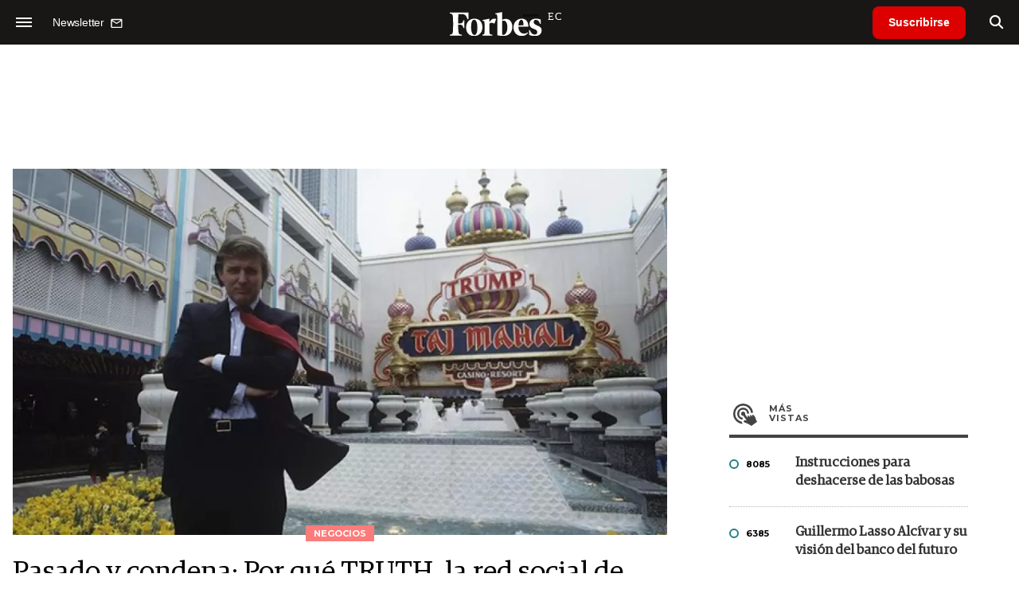

--- FILE ---
content_type: text/html; charset=UTF-8
request_url: https://www.forbes.com.ec/negocios/pasado-condena-truth-red-social-trump-podria-ser-fracaso-n9197
body_size: 18268
content:
<!DOCTYPE html>
<html lang="es">
<head>
	<title>Pasado y condena: Por qué TRUTH, la red social de Trump, podría ser un fracaso - Forbes Ecuador</title>
    <meta charset="UTF-8">
	<meta name="keywords" content="Donald Trump, Facebook, Instagram, Ivanka Trump, LinkedIn, Tik Tok, Trump, Trump Media and Technology Group, Twitter" />
	<meta name="description" content="Pese a tener el respaldo de los inversores, un mal antecedente en los 90&#039; podría significar un freno para TRUTH, la aplicación que buscará combatir contra Twitter y Facebook, empresas que le prohibieron el acceso." />
                             <link rel="preload" href="https://statics.forbes.com.ec/2021/10/crop/61741e167ffd8__980x549.webp" as="image">
                    
            <link rel="canonical" href="https://www.forbesargentina.com/negocios/pasado-condena-truth-red-social-trump-podria-ser-fracaso-n9196" />
        <link rel="amphtml" href="https://www.forbes.com.ec/negocios/pasado-condena-truth-red-social-trump-podria-ser-fracaso-n9197/amp"/>
    <meta property="og:url" content="https://www.forbes.com.ec/negocios/pasado-condena-truth-red-social-trump-podria-ser-fracaso-n9197" />
    <meta property="og:title" content="Pasado y condena: Por qué TRUTH, la red social de Trump, podría ser un fracaso" />
    <meta property="og:description" content="Pese a tener el respaldo de los inversores, un mal antecedente en los 90&#039; podría significar un freno para TRUTH, la aplicación que buscará combatir contra Twitter y Facebook, empresas que le prohibieron el acceso." />
            <meta property="og:image" content="https://statics.forbes.com.ec/2021/10/61741e167ffd8.jpg" />
        
    
    <meta name="og:type" content="article" />
    <meta name="og:site_name" content="Forbes Ecuador" />
    <meta name="og:region" content="Quito" />
    <meta name="og:country-name" content="Argentina" />   
    
    <meta name="twitter:card" content="summary_large_image" />
    <meta name="twitter:title" content="Pasado y condena: Por qué TRUTH, la red social de Trump, podría ser un fracaso - Forbes Ecuador" />
            <meta name="twitter:image" content="https://statics.forbes.com.ec/2021/10/61741e167ffd8.jpg" />
     
        <meta name="twitter:site" content="@forbesecuador" />
    <meta name="twitter:creator" content="@forbesecuador" />
        
    <meta name="twitter:domain" content="https://www.forbes.com.ec/" />
    <meta name="twitter:description" content="Pese a tener el respaldo de los inversores, un mal antecedente en los 90&#039; podría significar un freno para TRUTH, la aplicación que buscará combatir contra Twitter y Facebook, empresas que le prohibieron el acceso." />   
    <script type="application/ld+json">
    {
      "@context": "http://schema.org",
      "@type": "NewsArticle",
      "headline": "Pasado y condena: Por qué TRUTH, la red social de Trump, podría ser un fracaso",
      "url": "https://www.forbes.com.ec/negocios/pasado-condena-truth-red-social-trump-podria-ser-fracaso-n9197",
      "dateCreated": "-0001-11-30T00:00:00-03:53",
      "dateModified": "2021-10-23T12:41:03-03:00",
      "articleSection": "Negocios",
      "keywords": "Donald Trump, Facebook, Instagram, Ivanka Trump, LinkedIn, Tik Tok, Trump, Trump Media and Technology Group, Twitter",
      "datePublished": "2021-10-23T11:00:00-03:00",
      "publisher": {
        "@type": "Organization",
        "name": "Forbes Ecuador",
        "logo": {
          "@type": "ImageObject",
          "url": "https://statics.forbes.com.ec/forbes/img/global/app/forbes-app-icon_144x144.png",
          "width": 512,
          "height": 512
        }
      },
      "mainEntityOfPage": {
        "@type": "WebPage",
        "@id": "https://www.forbes.com.ec/negocios/pasado-condena-truth-red-social-trump-podria-ser-fracaso-n9197"
      },
      "author": {
        "@type": "Person",
                    "name": "Dan Alexander",
            "url": "https://www.forbes.com.ec/autor/dan-alexander-a51"
                                    
              },      
            
        "image": "https://statics.forbes.com.ec/2021/10/crop/61741e167ffd8__980x549.webp"
          }
</script>    
<script type="application/ld+json">
    {
    "@context": "http://schema.org",
      "@type": "BreadcrumbList",
      "itemListElement": [{
        "@type": "ListItem",
        "position": 1,
        "name": "Negocios",
        "item": "https://www.forbes.com.ec/negocios/"
      },{
        "@type": "ListItem",
        "position": 2,
        "name": "Pasado y condena: Por qué TRUTH, la red social de Trump, podría ser un fracaso"
      }]
    }
    
</script>
        <meta name="theme-color" content="#000000">
    <meta name="msapplication-navbutton-color" content="#000000">
    <meta name="apple-mobile-web-app-status-bar-style" content="#000000"> 
          	  
	<meta name="author" content="Amura CMS">
    <meta name="generator" content="AmuraCMS powered by Amura" />
    <meta name="viewport" content="width=device-width, initial-scale=1">
    <link rel="dns-prefetch" href="//code.jquery.com" />
    <link rel="dns-prefetch" href="//fonts.googleapis.com" />
    <link rel="dns-prefetch" href="//cdnjs.cloudflare.com" />
    <link rel="preconnect" href="https://fonts.googleapis.com">
    <link rel="preconnect" href="https://fonts.gstatic.com" crossorigin>
        <link rel="dns-prefetch" href="//statics.forbes.com.ec/"/>
    <link rel="preconnect" href="https://statics.forbes.com.ec/"/>    
    <link rel="preload" as="style" href="https://fonts.googleapis.com/css?family=Montserrat:400,500,600,700&display=swap" onload="this.rel='stylesheet'" />
    <link rel="shortcut icon" href="https://statics.forbes.com.ec/forbes/img/global/favicon.ico?v1"/>
    <link rel="preload" as="font" href="https://statics.forbes.com.ec/forbes/webfonts/fa-solid-900.woff2" type="font/woff2" crossorigin="anonymous">
    <link rel="preload" as="font" href="https://statics.forbes.com.ec/forbes/webfonts/fa-brands-400.woff2" type="font/woff2" crossorigin="anonymous">
    <link rel="preload" as="font" href="https://statics.forbes.com.ec/forbes/webfonts/weater/weathericons-regular-webfont.woff2" type="font/woff2" crossorigin="anonymous">
    <link rel="preload" as="font" href="https://statics.forbes.com.ec/forbes/fonts/GuardianEgyp-Regular.woff2" type="font/woff2" crossorigin="anonymous">
    <link rel="preload" as="font" href="https://statics.forbes.com.ec/forbes/fonts/GuardianEgyp-Bold.woff2" type="font/woff2" crossorigin="anonymous">
    <link rel="preload" as="font" href="https://statics.forbes.com.ec/forbes/fonts/GuardianEgyp-Light.woff2" type="font/woff2" crossorigin="anonymous">
    
    <link rel="apple-touch-icon" sizes="57x57" href="https://statics.forbes.com.ec/forbes/img/global/app/forbes-app-icon_57x57.png">
    <link rel="apple-touch-icon" sizes="72x72" href="https://statics.forbes.com.ec/forbes/img/global/app/forbes-app-icon_72x72.png">
    <link rel="apple-touch-icon" sizes="114x114" href="https://statics.forbes.com.ec/forbes/img/global/app/forbes-app-icon_114x114.png">
    <link rel="apple-touch-icon" sizes="144x144" href="https://statics.forbes.com.ec/forbes/img/global/app/forbes-app-icon_144x144.png">
      
     
	
	<link type="text/css" rel="stylesheet" href="https://cdnjs.cloudflare.com/ajax/libs/font-awesome/6.4.2/css/all.min.css" />
<link type="text/css" rel="stylesheet" href="https://cdnjs.cloudflare.com/ajax/libs/Swiper/11.0.5/swiper-bundle.css" />
<link type="text/css" rel="stylesheet" href="https://statics.forbes.com.ec/forbes/css/forbes.css?v=1765646897" />
 
	<!-- JAVASCRIPT -->
	<!--[if lt IE 9]>
	    <script src="http://html5shim.googlecode.com/svn/trunk/html5.js"></script>
	<![endif]-->
        	        <script data-ad-client="ca-pub-9703931677337609" async src="https://pagead2.googlesyndication.com/pagead/js/adsbygoogle.js"></script>

		<!-- ANALYTICS -->
        <script async src="https://www.googletagmanager.com/gtag/js?id=UA-144374987-1"></script>
        <script>
          window.dataLayer = window.dataLayer || [];
          function gtag(){dataLayer.push(arguments);}
          gtag('js', new Date());

          gtag('config', 'UA-144374987-1');
        </script>

        <!-- Global site tag (gtag.js) - Google Analytics -->
        <script async src="https://www.googletagmanager.com/gtag/js?id=G-14JVX87HJ4"></script>
        <script>
          window.dataLayer = window.dataLayer || [];
          function gtag(){dataLayer.push(arguments);}
            gtag('js', new Date());
            gtag('config', 'G-14JVX87HJ4');
            gtag('event', 'page_view', {
                                amr_url: 'https://www.forbes.com.ec/negocios/pasado-condena-truth-red-social-trump-podria-ser-fracaso-n9197',
                amr_section: 'Negocios',
                amr_id: '9197',
                amr_idm: '8616',
                amr_date: '2021-10-22',
                amr_autor: 'Dan Alexander',
                amr_title: 'Pasado y condena: Por qué TRUTH, la red social de Trump, podría ser un fracaso',
                amr_topic: '',
                amr_format: '1',
                                amr_type: 'nota',
                amr_origin: 'html'                     
            });            
        </script>

        <!-- Global site tag (gtag.js) - Google Ads: 10905248763 -->
        <script async src="https://www.googletagmanager.com/gtag/js?id=AW-10905248763"></script>
        <script>
          window.dataLayer = window.dataLayer || [];
          function gtag(){dataLayer.push(arguments);}
          gtag('js', new Date());

          gtag('config', 'AW-10905248763');
        </script>

         
            <script async src="https://pagead2.googlesyndication.com/pagead/js/adsbygoogle.js?client=ca-pub-5030600972892512" crossorigin="anonymous"></script>

            <!-- Global site tag (gtag.js) - Google Analytics -->
            <script async src="https://www.googletagmanager.com/gtag/js?id=G-LL7PMDQ38Z"></script>
            <script>
              window.dataLayer = window.dataLayer || [];
              function gtag(){dataLayer.push(arguments);}
              gtag('js', new Date());

              gtag('config', 'G-LL7PMDQ38Z');
            </script>

            <!-- Facebook Pixel Code -->
            <script>
            !function(f,b,e,v,n,t,s)
            {if(f.fbq)return;n=f.fbq=function(){n.callMethod?
            n.callMethod.apply(n,arguments):n.queue.push(arguments)};
            if(!f._fbq)f._fbq=n;n.push=n;n.loaded=!0;n.version='2.0';
            n.queue=[];t=b.createElement(e);t.async=!0;
            t.src=v;s=b.getElementsByTagName(e)[0];
            s.parentNode.insertBefore(t,s)}(window,document,'script',
            'https://connect.facebook.net/en_US/fbevents.js');
            fbq('init', '284915570062369'); 
            fbq('track', 'PageView');
            </script>
            <noscript>
                <img height="1" width="1" src="https://www.facebook.com/tr?id=284915570062369&ev=PageView&noscript=1"/>
            </noscript>
            <!-- End Facebook Pixel Code -->

            <!-- Meta Pixel Code --> <script> !function(f,b,e,v,n,t,s) {if(f.fbq)return;n=f.fbq=function(){n.callMethod? n.callMethod.apply(n,arguments):n.queue.push(arguments)}; if(!f._fbq)f._fbq=n;n.push=n;n.loaded=!0;n.version='2.0'; n.queue=[];t=b.createElement(e);t.async=!0; t.src=v;s=b.getElementsByTagName(e)[0]; s.parentNode.insertBefore(t,s)}(window, document,'script', 'https://connect.facebook.net/en_US/fbevents.js'); fbq('init', '861376135691086'); fbq('track', 'PageView'); </script> <noscript><img height="1" width="1" style="display:none" src="https://www.facebook.com/tr?id=861376135691086&ev=PageView&noscript=1" /></noscript> <!-- End Meta Pixel Code -->

            <!-- Hotjar Tracking Code for https://www.forbes.com.ec -->
            <script>
                (function(h,o,t,j,a,r){
                    h.hj=h.hj||function(){(h.hj.q=h.hj.q||[]).push(arguments)};
                    h._hjSettings={hjid:2673553,hjsv:6};
                    a=o.getElementsByTagName('head')[0];
                    r=o.createElement('script');r.async=1;
                    r.src=t+h._hjSettings.hjid+j+h._hjSettings.hjsv;
                    a.appendChild(r);
                })(window,document,'https://static.hotjar.com/c/hotjar-','.js?sv=');
            </script>
			<!--Clarity-->
			<script type="text/javascript">
				(function(c,l,a,r,i,t,y){
					c[a]=c[a]||function(){(c[a].q=c[a].q||[]).push(arguments)};
					t=l.createElement(r);t.async=1;t.src="https://www.clarity.ms/tag/"+i;
					y=l.getElementsByTagName(r)[0];y.parentNode.insertBefore(t,y);
				})(window, document, "clarity", "script", "hyui7t9nxw");
			</script>
        
        <script type="text/javascript">
            (function(c,l,a,r,i,t,y){
                c[a]=c[a]||function(){(c[a].q=c[a].q||[]).push(arguments)};
                t=l.createElement(r);t.async=1;t.src="https://www.clarity.ms/tag/"+i;
                y=l.getElementsByTagName(r)[0];y.parentNode.insertBefore(t,y);
            })(window, document, "clarity", "script", "7agrnhzyxy");
        </script>

        <script defer src="https://cdn.unblockia.com/h.js"></script>

	                <script>
        (function () {    
            const endpoint =  "https://www.forbes.com.ec/api/track";
            navigator.sendBeacon(endpoint, JSON.stringify({ 
                news: 9197,
                media: 2,
                section: 5,
                date: 20211022,
                signature: "ef5802568c903ba79702720d3fe44b11abd9be7969f74c296c82e9e47febf85a",
            }));
        })();
        </script>
	                                                                                                 <script async src="https://securepubads.g.doubleclick.net/tag/js/gpt.js"></script>
    <script>
    var active_pre = false;        
    window.googletag = window.googletag || {cmd: []};
    googletag.cmd.push(function() {
        googletag.defineSlot('/22991430743/Nota_Desktop_Zocalo', [[970, 90], [728, 90]], 'div-gpt-ad-1625236858665-10').addService(googletag.pubads());
        googletag.defineSlot('/22991430743/Nota_Desktop_Top', [[970, 90], [728, 90], [970, 250]], 'div-gpt-ad-1625236858665-2').addService(googletag.pubads());        
        
        googletag.defineSlot('/22991430743/Nota_Desktop_Outstream', ['fluid', [1, 1], [300, 1], [300, 250]], 'div-gpt-ad-1625236858665-4').addService(googletag.pubads());
        googletag.defineSlot('/22991430743/Nota_Desktop_300x250x1', [300, 250], 'div-gpt-ad-1625236858665-3').addService(googletag.pubads());        
        googletag.defineSlot('/22991430743/Nota_Desktop_300x600x1', [[300, 600], [300, 250]], 'div-gpt-ad-1625236858665-5').addService(googletag.pubads());
          
        googletag.defineSlot('/22991430743/Nota_Desktop_970x250x1', [970, 250], 'div-gpt-ad-1625236858665-9').addService(googletag.pubads());
        googletag.defineSlot('/22991430743/Nota_Desktop_728x90x1', [728, 90], 'div-gpt-ad-1625236858665-6').addService(googletag.pubads());
        googletag.defineSlot('/22991430743/Nota_Desktop_728x90x2', [728, 90], 'div-gpt-ad-1625236858665-7').addService(googletag.pubads());
        googletag.defineSlot('/22991430743/Nota_Desktop_728x90x3', [728, 90], 'div-gpt-ad-1625236858665-8').addService(googletag.pubads());        
          
        googletag.defineSlot('/22991430743/Nota_Desktop_vSlider', [1, 1], 'div-gpt-ad-1625236858665-1').addService(googletag.pubads());
        googletag.defineSlot('/22991430743/Nota_Desktop_ITT', [[680, 400], [1, 1]], 'div-gpt-ad-1625234950392-0').addService(googletag.pubads());         
        googletag.pubads().setTargeting('Seccion', '5');          
        googletag.pubads().setTargeting('Tema', '0');
        googletag.pubads().setTargeting('Formato', '1');        
        googletag.pubads().enableSingleRequest();
        googletag.pubads().collapseEmptyDivs();
        googletag.enableServices();
        googletag.pubads().addEventListener('slotRenderEnded',
    function(event) {
        var slot = event.slot;
        if(slot.getSlotElementId()=='div-gpt-ad-1625234950392-0'){
            if(!event.isEmpty){
                active_pre = true;
                console.group(
                  'Slot', slot.getSlotElementId(), 'finished rendering.');

                // Log details of the rendered ad.
                console.log('Advertiser ID:', event.advertiserId);
                console.log('Campaign ID: ', event.campaignId);
                console.log('Creative ID: ', event.creativeId);
                console.log('Is empty?:', event.isEmpty);
                console.log('Line Item ID:', event.lineItemId);
                console.log('Size:', event.size);
                console.log('Source Agnostic Creative ID:',
                          event.sourceAgnosticCreativeId);
                console.log('Source Agnostic Line Item ID:',
                          event.sourceAgnosticLineItemId);
                console.groupEnd();
            }
        }
    }
);     });
    </script>
                 	
                                                </head>

<body> 
    <main id="forbes" class="nota" data-root=https://www.forbes.com.ec/>
   <header class="am-top">
	<div class="tp">
                     <div class="first">
                <div class="hamb">
                    <div class="hamburger-inner">
                        <div class="bar bar1"></div>
                        <div class="bar bar2"></div>
                        <div class="bar bar3"></div>
                        <div class="bar bar4"></div>
                    </div>
                </div>
                <div class="nl">
                                        <a href="https://www.forbes.com.ec/servicios/newsletter">
                        <span class="txt">Newsletter</span>
                        <span class="icon">
                            <svg xmlns="http://www.w3.org/2000/svg" viewBox="0 0 15 15"><path fill-rule="evenodd" clip-rule="evenodd" d="M13.667 2c0-.733-.6-1.333-1.333-1.333H1.667C.934.667.334 1.267.334 2v8c0 .733.6 1.333 1.333 1.333h10.667c.733 0 1.333-.6 1.333-1.333V2zm-1.332 0L7 5.333 1.668 2h10.667zm0 8H1.668V3.333l5.333 3.334 5.334-3.334V10z"></path></svg>
                        </span>
                    </a>
                </div>
            </div>
        		<a href="https://www.forbes.com.ec/" class="logo" title="Forbes Ecuador"><img src="https://statics.forbes.com.ec/forbes/img/global/forbes.ec.svg" alt="Forbes Ecuador" width="140" height="34"></a>
		<div class="access">
                            <a href="https://www.forbes.com.ec/suscribe" class="btn-susc" title="Suscribirse">Suscribirse</a>
                <a href="#" class="bt-search" aria-label="search"><i class="fas fa-search"></i></a>	
            			
		</div>	
	</div>
</header>
<div class="menu-am-desp">
    <div class="nav-content-am">
        <nav class="menu">
            <ul>
                                                            <li>
                                                            <a href="https://www.forbes.com.ec/suscribe" title="Suscribirse"  >Suscribirse</a>
                                                                                </li>
                                                                                <li>
                                                            <a href="https://www.forbes.com.ec/podcast/" title="Podcast"  >Podcast</a>
                                                                                </li>
                                                                                <li>
                                                            <a href="https://www.forbes.com.ec/especial/today" title="Today"  >Today</a>
                                                                                </li>
                                                                                <li>
                                                            <a href="https://www.forbes.com.ec/especial/innovacion" title="Innovación"  >Innovación</a>
                                                                                </li>
                                                                                <li>
                                                            <a href="https://www.forbes.com.ec/especial/liderazgo" title="Liderazgo"  >Liderazgo</a>
                                                                                </li>
                                                                                <li>
                                                            <a href="https://www.forbes.com.ec/especial/money" title="Money"  >Money</a>
                                                                                </li>
                                                                                <li>
                                                            <a href="https://www.forbes.com.ec/especial/negocios" title="Negocios"  >Negocios</a>
                                                                                </li>
                                                                                <li>
                                                            <a href="https://www.forbes.com.ec/especial/lifestyle" title="Lifestyle"  >Lifestyle</a>
                                                                                </li>
                                                                                <li>
                                                            <a href="https://www.forbes.com.ec/especial/millonarios" title="Millonarios"  >Millonarios</a>
                                                                                </li>
                                                                                <li>
                                                            <a href="https://www.forbes.com.ec/especial/rankings" title="Rankings"  >Rankings</a>
                                                                                </li>
                                                                                <li>
                                                            <a href="https://www.forbes.com.ec/especial/summit" title="Summit"  >Summit</a>
                                                                                </li>
                                                                                <li>
                                                            <a href="https://www.forbes.com.ec/servicios/newsletter" title="Newsletter"  >Newsletter</a>
                                                                                </li>
                                     
                <li class="search-mobile">
                    <div class="box">
                        <form id="search" method="get" action="https://www.forbes.com.ec/search">
                            <input type="text" name="q" class="txt" placeholder="Buscar...">
                            <button type="submit" aria-label="search"><i class="fas fa-search"></i></button>
                        </form>
                    </div>
                </li>            
                <li class="redes">
                                            <a href="https://www.facebook.com/RevistaForbesEcuador" target="_blank" rel="noopener" aria-label="Facebook"><i class="fab fa-facebook-square"></i></a>
                     
                                            <a href="https://twitter.com/forbesecuador" target="_blank" rel="noopener" aria-label="Twitter"><i class="fa-brands fa-x-twitter"></i></a>
                                        
                                            <a href="https://www.instagram.com/forbesecuador/" target="_blank" rel="noopener" aria-label="Instagram"><i class="fab fa-instagram"></i></a>
                     
                                            <a href="https://www.youtube.com/channel/UCOaA7k-c9KySaoiLjjUuMgw" target="_blank" rel="noopener" aria-label="Youtube"><i class="fab fa-youtube"></i></a>
                                         
                                            <a href="https://www.linkedin.com/company/forbesecuador" target="_blank" rel="noopener" aria-label="Linkedin"><i class="fab fa-linkedin"></i></a>
                     
                                            <a href="https://www.flickr.com/photos/195065184@N06/" target="_blank" rel="noopener" aria-label="Flickr"><i class="fab fa-flickr"></i></a>
                     
                                            <a href="https://www.tiktok.com/@forbesecuador?lang=es" target="_blank" rel="noopener" aria-label="TikTok"><i class="fab fa-tiktok"></i></a>
                                     
                </li>            
            </ul>
            <ol class="secundario">
                                                                                                <li><a href="https://www.forbes.com.ec/terminos-condiciones" title="Términos y condiciones" >Términos y condiciones</a></li>
                                                                                <li><a href="https://www.forbes.com.ec/politica-privacidad" title="Legales" >Legales</a></li>
                                                                                <li><a href="https://www.forbes.com.ec/mediakit" title="MediaKit" >MediaKit</a></li>
                                                                                <li><a href="https://www.forbes.com.ec/contacto" title="Contacto" >Contacto</a></li>
                                                                                <li><a href="https://www.forbes.com.ec/valores" title="Valores y estándares editoriales" >Valores y estándares editoriales</a></li>
                                                                                <li><a href="https://www.forbes.com.ec/nuestras-redes" title="Nuestras redes" >Nuestras redes</a></li>
                                                </ol>
        </nav>
        <p>&copy; 2026. Forbes Ecuador. <br> Todos los derechos reservados.</p>
    </div>
</div>            

<div class="search-area">
	<div class="log"><img src="https://statics.forbes.com.ec/forbes/img/global/forbes.ec.svg" alt="Forbes Ecuador"></div>
	<div class="box">
        <form id="search" method="get" action="https://www.forbes.com.ec/search">
            <input type="text" name="q" class="txt" placeholder="Buscar...">
            <button type="submit" aria-label="search"><i class="fas fa-arrow-right"></i></button>
        </form>
	</div>
	<a href="#" class="close-search"><i class="far fa-times-circle"></i></a>
</div>
    <div class="contoy">
    
 
    <div class="wrapper">
  <div class="ficha-container">
                 <div class="statics_module" style="margin-top: 20px;">
              
                <!-- Desktop_Top -->
                <div id='div-gpt-ad-1625236858665-2' style='min-width: 728px; min-height: 90px;'>
                  <script>
                    googletag.cmd.push(function() { googletag.display('div-gpt-ad-1625236858665-2'); });
                  </script>
                </div>
                    </div>    
      
  
    <div class="row">
      <div class="col-lg-8">
                       
            <!-- Desktop_vSlider -->
            <div id='div-gpt-ad-1625236858665-1'>
              <script>
                googletag.cmd.push(function() { googletag.display('div-gpt-ad-1625236858665-1'); });
              </script>
            </div>
              

                                  
        <section class="destacado-simple">
                     <figure>
            <img src="https://statics.forbes.com.ec/2021/10/crop/61741e167ffd8__980x549.webp" alt="Donald Trump" width="980" height="549" />
            <figcaption class="tag">Negocios</figcaption>
          </figure>
                    <article>
            <h1 class="tit">Pasado y condena: Por qué TRUTH, la red social de Trump, podría ser un fracaso</h1>
                        <p class="autor">
              <a href="https://www.forbes.com.ec/autor/dan-alexander-a51" title="Dan Alexander">Dan Alexander</a>
              
            </p>
                       </article>
                  </section>
        <div class="row">
          <div class="col-lg-2">
            <div class="sharer">
    <span>Share</span>
    <a href="#" class="redlink " title="Whatsapp" onclick="javascript:trackSocial('whatsapp', 'https://www.forbes.com.ec/negocios/pasado-condena-truth-red-social-trump-podria-ser-fracaso-n9197', 'Pasado\u0020y\u0020condena\u003A\u0020Por\u0020qu\u00E9\u0020TRUTH,\u0020la\u0020red\u0020social\u0020de\u0020Trump,\u0020podr\u00EDa\u0020ser\u0020un\u0020fracaso');return false"><i class="fab fa-whatsapp"></i></a>    
    <a href="#" class="redlink" title="Twitter" onclick="javascript:trackSocial('twitter', 'https://www.forbes.com.ec/negocios/pasado-condena-truth-red-social-trump-podria-ser-fracaso-n9197', 'Pasado\u0020y\u0020condena\u003A\u0020Por\u0020qu\u00E9\u0020TRUTH,\u0020la\u0020red\u0020social\u0020de\u0020Trump,\u0020podr\u00EDa\u0020ser\u0020un\u0020fracaso');return false"><i class="fa-brands fa-x-twitter"></i></a>
    <a href="#" class="redlink" title="Facebook" onclick="javascript:trackSocial('facebook', 'https://www.forbes.com.ec/negocios/pasado-condena-truth-red-social-trump-podria-ser-fracaso-n9197');return false"><i class="fab fa-facebook-square"></i></a> 
    <a href="#" class="redlink" title="Reddit" onclick="javascript:trackSocial('reddit', 'https://www.forbes.com.ec/negocios/pasado-condena-truth-red-social-trump-podria-ser-fracaso-n9197', 'Pasado\u0020y\u0020condena\u003A\u0020Por\u0020qu\u00E9\u0020TRUTH,\u0020la\u0020red\u0020social\u0020de\u0020Trump,\u0020podr\u00EDa\u0020ser\u0020un\u0020fracaso');return false"><i class="fab fa-reddit"></i></a> 
    <a href="#" class="redlink d-sm-none" title="Telegram" onclick="javascript:trackSocial('telegram', 'https://www.forbes.com.ec/negocios/pasado-condena-truth-red-social-trump-podria-ser-fracaso-n9197', 'Pasado\u0020y\u0020condena\u003A\u0020Por\u0020qu\u00E9\u0020TRUTH,\u0020la\u0020red\u0020social\u0020de\u0020Trump,\u0020podr\u00EDa\u0020ser\u0020un\u0020fracaso');return false"><i class="fab fa-telegram-plane"></i></a>
    <a href="#" class="redlink" title="Linkedin" onclick="javascript:trackSocial('linkedin', 'https://www.forbes.com.ec/negocios/pasado-condena-truth-red-social-trump-podria-ser-fracaso-n9197', 'Pasado\u0020y\u0020condena\u003A\u0020Por\u0020qu\u00E9\u0020TRUTH,\u0020la\u0020red\u0020social\u0020de\u0020Trump,\u0020podr\u00EDa\u0020ser\u0020un\u0020fracaso');return false"><i class="fab fa-linkedin"></i></a>
</div>
          </div>
          <div class="col-lg-10">
            <div class="pre-content">
              <h2 class="subtitulo">Pese a tener el respaldo de los inversores, un mal antecedente en los 90&#039; podría significar un freno para TRUTH, la aplicación que buscará combatir contra Twitter y Facebook, empresas que le prohibieron el acceso.</h2>
              <span class="date">22 Octubre de 2021 12.41</span>
            </div>

            <article class="content">
              

	                    	     	    
         
                
        	        <p>Luego de que Twitter y Facebook le prohibieron el acceso, Donald Trump apuesta a una nueva red social propia denominada TRUTH que contó con el respaldo de los inversores.&nbsp;</p> 
                       
        	     	    
         
                
        	        <p><a href="https://www.forbesargentina.com/innovacion/como-truth-aplicacion-redes-trump-vale-us-1400-millones-antes-debutar-n9153"><strong>El ex presidente de los Estados Unidos anunció el miércoles planes para convertir una nueva empresa, llamada Trump Media and Technology Group, en una empresa que cotice en bolsa mediante la fusión con una empresa de adquisición de propósito especial, o un SPAC.&nbsp;</strong></a></p> 
                       
        	     	    
         
                
        	        <p>Si el acuerdo se concreta, podría permitir que la compañía de Trump <strong>acceda a unos 290 millones de dólares en efectivo</strong>, que luego podría usar para construir una imitación de Twitter y lanzar empresas de medios adicionales. Los inversores están encantados con la idea: las acciones del SPAC subieron más del 350% el jueves. Pero podrían estar menos entusiasmados si tuvieran una comprensión completa de cómo Trump había tratado a quienes apostaron por él en el pasado.&nbsp;</p> 
                       
        	     	    
         
                                         <div class="statics_module">
              
                <!-- Desktop_Outstream -->
                <div id='div-gpt-ad-1625236858665-4' style='min-width: 300px; min-height: 100px;'>
                  <script>
                    googletag.cmd.push(function() { googletag.display('div-gpt-ad-1625236858665-4'); });
                  </script>
                </div>
                    </div>    
      
 
 
        
                    <figure class="image"><img loading="lazy" width="100" height="100" class="cst_img" src="https://statics.forbes.com.ec/2021/10/crop/61741e16ed25a__822x822.webp"><figcaption>Donald Trump</figcaption></figure><h3>El caso</h3><p>Hace más de un cuarto de siglo, el magnate inmobiliario hizo pública otra empresa, <strong>Trump Hotels and Casino Resorts</strong>, y la cotizó en la Bolsa de Valores de Nueva York. La empresa comenzó con todo el glamour y la exageración que cabría esperar de una producción de Trump de 1995. "Este es un gran día para nosotros", dijo Trump a un presentador de noticias mientras su segunda esposa, Marla Maples, miraba con admiración. Los inversores compraron 140 millones de dólares en acciones, apostando por el negocio, sí, pero también apostando por el hombre. El símbolo de cotización de la empresa era DJT.&nbsp;</p> 
                                   
        	     	    
         
                
                    <blockquote><h4><br><br>No pasó mucho tiempo para que <strong>Donald John Trump traicionara a sus accionistas</strong>, actuando de maneras que lo beneficiaron a él mismo pero perjudicaron a la empresa en general. Trump Hotels and Casino Resorts comenzó con un solo casino de Atlantic City, pero Trump personalmente mantuvo otros dos fuera de la firma.&nbsp;</h4></blockquote><p>Menos de un año después de sacar la empresa a bolsa, la utilizó para comprar uno de sus otros dos casinos, el <strong>Taj Mahal</strong>, agobiado por las deudas, en un acuerdo que valoró su participación en 40.5 millones de dólares. La transacción mejoró el balance personal de Trump, pero la compañía de repente tuvo una cantidad desastrosa de deuda. Como parte del acuerdo, Trump también recaudó USD 51 millones en efectivo y USD11 millones en acciones, a cambio de terrenos que previamente había alquilado a la empresa por aproximadamente el 5% de ese precio anual.&nbsp;</p> 
                                   
        	     	    
         
                
                    <figure class="image"><img loading="lazy" width="100" height="100" class="cst_img" src="https://statics.forbes.com.ec/2021/10/crop/6172fed81c5a0__822x822.webp"><figcaption>Donald Trump</figcaption></figure><p>Un par de meses después, <strong>Trump Hotels and Casino Resorts</strong> anunció que iba a aportar aproximadamente otros USD 500 millones para el tercer casino de Trump en Atlantic City. En ese momento, un analista estimó que la propiedad valía más de USD 400 millones, lo que sugiere que Trump esencialmente le estaba robando a la empresa pública USD 100 millones. Los inversores olieron un trato podrido y las acciones se desplomaron un 37% en unos días.&nbsp;</p> 
                                   
        	     	    
                 	                                                                                  <div class="relacionados">
  <span class="tt">Mira tambi&eacute;n</span>
  <div class="row">
    <div class="col-md-6">
      <div class="box">
        <div class="row">
          <div class="col-4">
            <div class="figure">
              <a href="https://www.forbes.com.ec/negocios/telegram-vs-whatsapp-estan-haciendo-gigantes-quedarse-negocio-mensajeria-n9188" title="Telegram vs WhatsApp:  qué están haciendo los gigantes para quedarse con el negocio de la mensajería"
                ><img
                  src="https://statics.forbes.com.ec/2021/10/crop/6173461c73c96__250x175.webp"
                  alt="Telegram vs WhatsApp:  qué están haciendo los gigantes para quedarse con el negocio de la mensajería"
              /></a>
            </div>
          </div>
          <div class="col-8">
            <div class="article">
              <p class="name"></p>
              <h6 class="tit">
                <a href="https://www.forbes.com.ec/negocios/telegram-vs-whatsapp-estan-haciendo-gigantes-quedarse-negocio-mensajeria-n9188" title="Telegram vs WhatsApp:  qué están haciendo los gigantes para quedarse con el negocio de la mensajería"
                  >Telegram vs WhatsApp:  qué están haciendo los gigantes para quedarse con el negocio de la mensajería</a
                >
              </h6>
            </div>
          </div>
        </div>
      </div>
    </div>
        <div class="col-md-6">
      <div class="box">
        <div class="row">
          <div class="col-4">
            <div class="figure">
              <a href="https://www.forbes.com.ec/negocios/fue-busca-sueno-americano-durmio-calle-una-idea-millonaria-lo-salvo-n9181" title="Telegram vs WhatsApp:  qué están haciendo los gigantes para quedarse con el negocio de la mensajería"
                ><img
                  src="https://statics.forbes.com.ec/2021/10/crop/617303ef60910__250x175.webp"
                  alt="Fue en busca del “sueño americano” y durmió en la calle hasta que una idea millonaria lo salvó"
              /></a>
            </div>
          </div>
          <div class="col-8">
            <div class="article">
              <p class="name"></p>
              <h6 class="tit">
                <a href="https://www.forbes.com.ec/negocios/fue-busca-sueno-americano-durmio-calle-una-idea-millonaria-lo-salvo-n9181" title="Fue en busca del “sueño americano” y durmió en la calle hasta que una idea millonaria lo salvó"
                  >Fue en busca del “sueño americano” y durmió en la calle hasta que una idea millonaria lo salvó</a
                >
              </h6>
            </div>
          </div>
        </div>
      </div>
    </div>
      </div>
</div>
                        	            
		 
                
                    <figure class="media"><div data-oembed-url="https://youtu.be/DI9ZLawGE4g"><div style="position: relative; padding-bottom: 100%; height: 0; padding-bottom: 56.2493%;"><iframe src="https://www.youtube.com/embed/DI9ZLawGE4g" style="position: absolute; width: 100%; height: 100%; top: 0; left: 0;" frameborder="0" allow="autoplay; encrypted-media" allowfullscreen=""></iframe></div></div></figure><p>Sin embargo, el autocontrol no se detuvo. En 1998, Trump se regaló dos préstamos personales de la compañía, sacando USD 11 millones en un caso y USD 13,5 millones en otro. Trump Hotels and Casino Resorts acumuló un estimado de $ 13 millones en gastos para cosas como entretenimiento en otras propiedades de Trump, usar los aviones personales de Trump y alquilar espacio dentro de la Trump Tower.&nbsp;</p> 
                                   
        	     	    
                 	                                                                                  <div class="relacionados">
  <span class="tt">Mira tambi&eacute;n</span>
  <div class="row">
    <div class="col-md-6">
      <div class="box">
        <div class="row">
          <div class="col-4">
            <div class="figure">
              <a href="https://www.forbes.com.ec/negocios/asi-etsy-empresa-creo-ejercito-5-millones-emprendedores-busca-ser-anti-amazon-n9175" title="Así es Etsy, la empresa que creó un ejército de 5 millones de emprendedores y busca ser la Anti-Amazon"
                ><img
                  src="https://statics.forbes.com.ec/2021/10/crop/6173044597349__250x175.webp"
                  alt="Así es Etsy, la empresa que creó un ejército de 5 millones de emprendedores y busca ser la Anti-Amazon"
              /></a>
            </div>
          </div>
          <div class="col-8">
            <div class="article">
              <p class="name"></p>
              <h6 class="tit">
                <a href="https://www.forbes.com.ec/negocios/asi-etsy-empresa-creo-ejercito-5-millones-emprendedores-busca-ser-anti-amazon-n9175" title="Así es Etsy, la empresa que creó un ejército de 5 millones de emprendedores y busca ser la Anti-Amazon"
                  >Así es Etsy, la empresa que creó un ejército de 5 millones de emprendedores y busca ser la Anti-Amazon</a
                >
              </h6>
            </div>
          </div>
        </div>
      </div>
    </div>
        <div class="col-md-6">
      <div class="box">
        <div class="row">
          <div class="col-4">
            <div class="figure">
              <a href="https://www.forbes.com.ec/innovacion/como-truth-aplicacion-redes-trump-vale-us-1400-millones-antes-debutar-n9154" title="Así es Etsy, la empresa que creó un ejército de 5 millones de emprendedores y busca ser la Anti-Amazon"
                ><img
                  src="https://statics.forbes.com.ec/2021/10/crop/61723e062698b__250x175.webp"
                  alt="Cómo es TRUTH, la aplicación de redes de Trump que vale US$ 1.400 millones antes de debutar"
              /></a>
            </div>
          </div>
          <div class="col-8">
            <div class="article">
              <p class="name"></p>
              <h6 class="tit">
                <a href="https://www.forbes.com.ec/innovacion/como-truth-aplicacion-redes-trump-vale-us-1400-millones-antes-debutar-n9154" title="Cómo es TRUTH, la aplicación de redes de Trump que vale US$ 1.400 millones antes de debutar"
                  >Cómo es TRUTH, la aplicación de redes de Trump que vale US$ 1.400 millones antes de debutar</a
                >
              </h6>
            </div>
          </div>
        </div>
      </div>
    </div>
      </div>
</div>
                        	            
		 
                                         <div class="statics_module">
              
                <!-- Desktop_728x90x1 -->
                <div id='div-gpt-ad-1625236858665-6' style='min-width: 728px; min-height: 90px;'>
                  <script>
                    googletag.cmd.push(function() { googletag.display('div-gpt-ad-1625236858665-6'); });
                  </script>
                </div>
                    </div>    
      
    


 
        
                    <figure class="image"><img loading="lazy" width="100" height="100" class="cst_img" src="https://statics.forbes.com.ec/2021/10/crop/61723f9089d6f__822x822.webp"><figcaption>Truth</figcaption></figure><p>Trump también cobró muchas tarifas. Tenía un acuerdo que le pagaba en función del desempeño de un casino en particular, pero según el trato, Trump tenía que devolver el dinero "de inmediato" si las cosas iban mal. Las cosas se fueron al sur, pero Trump se quedó con los USD 1.3 millones. La empresa que cotiza en bolsa finalmente terminó acreditando los fondos faltantes contra las ganancias posteriores.&nbsp;</p> 
                                   
        	     	    
                 	                                                                                  <div class="relacionados">
  <span class="tt">Mira tambi&eacute;n</span>
  <div class="row">
    <div class="col-md-6">
      <div class="box">
        <div class="row">
          <div class="col-4">
            <div class="figure">
              <a href="https://www.forbes.com.ec/negocios/asi-lemon-empresa-buscar-unir-mundo-comercio-tradicional-criptomonedas-n9161" title="Así es Lemon, la empresa que buscar unir el mundo del comercio tradicional con el de las criptomonedas"
                ><img
                  src="https://statics.forbes.com.ec/2021/09/crop/614b3bb3e4804__250x175.webp"
                  alt="Así es Lemon, la empresa que buscar unir el mundo del comercio tradicional con el de las criptomonedas"
              /></a>
            </div>
          </div>
          <div class="col-8">
            <div class="article">
              <p class="name"></p>
              <h6 class="tit">
                <a href="https://www.forbes.com.ec/negocios/asi-lemon-empresa-buscar-unir-mundo-comercio-tradicional-criptomonedas-n9161" title="Así es Lemon, la empresa que buscar unir el mundo del comercio tradicional con el de las criptomonedas"
                  >Así es Lemon, la empresa que buscar unir el mundo del comercio tradicional con el de las criptomonedas</a
                >
              </h6>
            </div>
          </div>
        </div>
      </div>
    </div>
        <div class="col-md-6">
      <div class="box">
        <div class="row">
          <div class="col-4">
            <div class="figure">
              <a href="https://www.forbes.com.ec/innovacion/para-alejarse-escandalos-facebook-podria-cambiar-nombre-n9123" title="Así es Lemon, la empresa que buscar unir el mundo del comercio tradicional con el de las criptomonedas"
                ><img
                  src="https://statics.forbes.com.ec/2021/10/crop/6170a665e7247__250x175.webp"
                  alt="Para alejarse de los escándalos, Facebook podría cambiar de nombre"
              /></a>
            </div>
          </div>
          <div class="col-8">
            <div class="article">
              <p class="name"></p>
              <h6 class="tit">
                <a href="https://www.forbes.com.ec/innovacion/para-alejarse-escandalos-facebook-podria-cambiar-nombre-n9123" title="Para alejarse de los escándalos, Facebook podría cambiar de nombre"
                  >Para alejarse de los escándalos, Facebook podría cambiar de nombre</a
                >
              </h6>
            </div>
          </div>
        </div>
      </div>
    </div>
      </div>
</div>
                        	            
		 
                
        	        <p>En un ejemplo diferente, una empresa independiente de Trump recaudó 1.3 millones de dólares como parte de un "acuerdo de servicios". Sin embargo, según un documento presentado ante la Comisión de Bolsa y Valores, la empresa separada de Trump “no estaba obligada a dedicar el tiempo prescrito al desempeño de sus funciones” para cobrar el dinero. Tales maquinaciones de níquel y moneda de diez centavos se sumaron.&nbsp;</p> 
                       
        	     	    
                 	                                                                                   <div class="relacionados">
  <span class="tt">Mira tambi&eacute;n</span>
  <div class="row">
    <div class="col-md-12">
      <div class="box">
        <div class="row">
          <div class="col-2">
            <div class="figure">
              <a href="https://www.forbes.com.ec/millonarios/la-pobre-herencia-recibirian-hoy-hijos-donald-trump-n8971" title="La pobre herencia que recibirían hoy los hijos de Donald Trump"
                ><img
                  src="https://statics.forbes.com.ec/2021/10/crop/6169e67078b19__250x175.webp"
                  alt="La pobre herencia que recibirían hoy los hijos de Donald Trump"
              /></a>
            </div>
          </div>
          <div class="col-8">
            <div class="article">
              <p class="name"></p>
              <h6 class="tit">
                <a href="https://www.forbes.com.ec/millonarios/la-pobre-herencia-recibirian-hoy-hijos-donald-trump-n8971" title="La pobre herencia que recibirían hoy los hijos de Donald Trump"
                  >La pobre herencia que recibirían hoy los hijos de Donald Trump</a
                >
              </h6>
            </div>
          </div>
        </div>
      </div>
    </div>
      </div>
</div>
                        	            
		 
                                         <div class="statics_module">
              
                <!-- Desktop_728x90x2 -->
                <div id='div-gpt-ad-1625236858665-7' style='min-width: 728px; min-height: 90px;'>
                  <script>
                    googletag.cmd.push(function() { googletag.display('div-gpt-ad-1625236858665-7'); });
                  </script>
                </div>
                    </div>    
      
   
        
        	        <p>De 1995 a 2004, Trump recibió personalmente un estimado de USD 50 millones en honorarios, salarios, alquileres, etc. En ese mismo tramo, la empresa perdió 647 millones de dólares. En 2004, se declaró en quiebra. la empresa perdió 647 millones de dólares. En 2004, se declaró en quiebra. la empresa perdió 647 millones de dólares. En 2004, se declaró en quiebra.&nbsp;</p> 
                       
        	     	    
                 	            
		 
                
                    <figure class="image"><img loading="lazy" width="100" height="100" class="cst_img" src="https://static.dw.com/image/55237990_101.jpg"></figure><p><br>Trump retuvo su papel como presidente de la compañía, que cambió su nombre a <strong>Trump Entertainment Resorts</strong>, pero perdió su puesto como director ejecutivo. Como parte de un nuevo acuerdo de servicios, la empresa aún le pagaba alrededor de USD 2 millones al año, más de lo que el CEO reemplazante cobraba en salario anual. Trump también tuvo la capacidad de nominar a varios miembros de la junta. Su hija de 25 años, Ivanka Trump, se unió a la junta en 2007.&nbsp;</p> 
                                   
        	     	    
                 	            
		 
                                         <div class="statics_module">
              
                <!-- Desktop_728x90x3 -->
                <div id='div-gpt-ad-1625236858665-8' style='min-width: 728px; min-height: 90px;'>
                  <script>
                    googletag.cmd.push(function() { googletag.display('div-gpt-ad-1625236858665-8'); });
                  </script>
                </div>
                    </div>    
      
   
        
        	        <p>Por sus servicios, Ivanka recibió USD 150,000 en efectivo anualmente. La compañía perdió USD 189 millones en 2007 y USD 232 millones en 2008. El 13 de febrero de 2009, Ivanka y Donald Trump renunciaron a la junta. Cuatro días después, la empresa volvió a declararse en quiebra.&nbsp;</p> 
                       
        	     	    
                 	            
		 
                
        	        <h4><br><br><strong>Los inversores, que habían puesto su dinero detrás de Trump, quedaron reprimidos. Mientras tanto, Trump se las arregló bien, e incluso más tarde utilizó la experiencia para presumir de su habilidad como empresario. “He utilizado [la bancarrota] a mi favor como empresario, para mi familia, para mí mismo”, explicó en el escenario en un debate presidencial de 2015. “He abierto cientos de empresas; lo he usado tres veces, tal vez cuatro. Salió genial, pero supongo que se supone que debo salir genial. Eso es lo que podría hacer por el país”.&nbsp;</strong></h4><p>Es difícil estar seguro de cuál será el papel de Trump en su nuevo esfuerzo. Un representante del <strong>Trump Media and Technology Group</strong> no respondió a las solicitudes de comentarios. Pero el comunicado de prensa que anunciaba el plan de salida a bolsa describía al ex presidente como presidente de la nueva firma. Los inversores deberían esperar que los trate de manera diferente esta vez.&nbsp;<br>&nbsp;</p> 
                       
        	     	    
                 	            
		 
                
        	        </p> 
                       
         
      




              </article>
            	<div class="tags">
		<h6><span></span>Tags</h6>
					<a href="https://www.forbes.com.ec/tags/donald-trump-t76" title="Donald Trump">Donald Trump</a>
					<a href="https://www.forbes.com.ec/tags/facebook-t268" title="Facebook">Facebook</a>
					<a href="https://www.forbes.com.ec/tags/instagram-t645" title="Instagram">Instagram</a>
					<a href="https://www.forbes.com.ec/tags/ivanka-trump-t1091" title="Ivanka Trump">Ivanka Trump</a>
					<a href="https://www.forbes.com.ec/tags/linkedin-t1354" title="LinkedIn">LinkedIn</a>
					<a href="https://www.forbes.com.ec/tags/tik-tok-t836" title="Tik Tok">Tik Tok</a>
					<a href="https://www.forbes.com.ec/tags/trump-t1878" title="Trump">Trump</a>
					<a href="https://www.forbes.com.ec/tags/trump-media-and-technology-group-t10084" title="Trump Media and Technology Group">Trump Media and Technology Group</a>
					<a href="https://www.forbes.com.ec/tags/twitter-t1092" title="Twitter">Twitter</a>
			</div>
  
          </div>
        </div>
      </div>
      <div class="col-lg-4">
                     <div class="statics_module block-aside">
              
                <!-- Desktop_300x250x1 -->
                <div id='div-gpt-ad-1625236858665-3' style='min-width: 300px; min-height: 250px;'>
                  <script>
                    googletag.cmd.push(function() { googletag.display('div-gpt-ad-1625236858665-3'); });
                  </script>
                </div>
                    </div>    
      
   
  <div class="block-aside">
	   
		   
	    		        	   <div class="tabbedPanels">  
        <ul class="tabs">
          <li class="only"><a href="#" class="mas active" data-ref="vistas">Más <span>vistas</span></a></li>
            
        </ul>
        <div class="panelContainer">
            <div class="vistas panel">
                                    <div class="box">
                        <div class="row">
                            <div class="col-3">
                                <span class="circ verde"></span>
                                <p>8085</p>
                            </div>
                            <div class="col-9">
                                <h3 class="tit"><a href="https://www.forbes.com.ec/columnistas/instrucciones-deshacerse-babosas-n84747" title="Instrucciones para deshacerse de las babosas">Instrucciones para deshacerse de las babosas</a></h1>
                            </div>
                        </div>
                    </div>
                                    <div class="box">
                        <div class="row">
                            <div class="col-3">
                                <span class="circ verde"></span>
                                <p>6385</p>
                            </div>
                            <div class="col-9">
                                <h3 class="tit"><a href="https://www.forbes.com.ec/brandvoice/guillermo-lasso-alcivar-su-vision-banco-futuro-n84882" title="Guillermo Lasso Alcívar y su visión del banco del futuro">Guillermo Lasso Alcívar y su visión del banco del futuro</a></h1>
                            </div>
                        </div>
                    </div>
                                    <div class="box">
                        <div class="row">
                            <div class="col-3">
                                <span class="circ verde"></span>
                                <p>6305</p>
                            </div>
                            <div class="col-9">
                                <h3 class="tit"><a href="https://www.forbes.com.ec/today/alejandro-ribadeneira-jaramillo-elnuevo-gerente-general-banco-pichincha-n85231" title="Alejandro Ribadeneira Jaramillo es el nuevo gerente General de Banco Pichincha">Alejandro Ribadeneira Jaramillo es el nuevo gerente General de Banco Pichincha</a></h1>
                            </div>
                        </div>
                    </div>
                                    <div class="box">
                        <div class="row">
                            <div class="col-3">
                                <span class="circ verde"></span>
                                <p>4275</p>
                            </div>
                            <div class="col-9">
                                <h3 class="tit"><a href="https://www.forbes.com.ec/negocios/transforma-productos-agricolas-negocio-us-14-millones-n85011" title="Transforma productos agrícolas en un negocio de US$ 1,4 millones">Transforma productos agrícolas en un negocio de US$ 1,4 millones</a></h1>
                            </div>
                        </div>
                    </div>
                                    <div class="box">
                        <div class="row">
                            <div class="col-3">
                                <span class="circ verde"></span>
                                <p>3675</p>
                            </div>
                            <div class="col-9">
                                <h3 class="tit"><a href="https://www.forbes.com.ec/rankings/conoce-10-economias-mas-grandes-mundo-2026-n84866" title="Conoce las 10 economías más grandes del mundo en 2026">Conoce las 10 economías más grandes del mundo en 2026</a></h1>
                            </div>
                        </div>
                    </div>
                            </div> 
                    </div> 
    </div>
  
          
		           
	   
</div>        <div class="amuraSticky">
                       <div class="statics_module">
             
                <div class="sidebar_s__inner">
                    <!-- Desktop_300x600x1 -->
                    <div id='div-gpt-ad-1625236858665-5' style='min-width: 300px; min-height: 250px;'>
                      <script>
                        googletag.cmd.push(function() { googletag.display('div-gpt-ad-1625236858665-5'); });
                      </script>
                    </div>
                </div>
                    </div>    
      
   
        </div>
      </div>
    </div>
  </div>
                               <div style="text-align: center;margin: 10px auto;">
              
                <!-- Desktop_970x250x1 -->
                <div id='div-gpt-ad-1625236858665-9' style='min-width: 970px; min-height: 90px;'>
                  <script>
                    googletag.cmd.push(function() { googletag.display('div-gpt-ad-1625236858665-9'); });
                  </script>
                </div>
                    </div>    
      
   


  </div>
 
                                                      

                                                        
     

            <div class="wrapper mt-4">
  <section class="grilla-comon">
    <h1 class="tit-sep negro">
      M&aacute;s noticias <i class="fas fa-chevron-right"></i>
    </h1>
    <div class="row">
                <div class="col-lg-3 col-md-4 col-sm-6">
        <article class="box">
          <figure>
            <a href="https://www.forbes.com.ec/negocios/tras-perder-warner-bros-larry-ellison-ahora-quedaria-tiktok-estados-unidos-n85188" title="Tras perder Warner Bros, Larry Ellison ahora se quedaría con TikTok en Estados Unidos" class="wlz">
              <img data-src="https://statics.forbes.com.ec/2024/06/crop/666b139c390c3__600x390.webp" alt="Tras perder Warner Bros, Larry Ellison ahora se quedaría con TikTok en Estados Unidos" />
            </a>
          </figure>
          <div class="info">
            <h2 class="tit">
              <a href="https://www.forbes.com.ec/negocios/tras-perder-warner-bros-larry-ellison-ahora-quedaria-tiktok-estados-unidos-n85188" title="Tras perder Warner Bros, Larry Ellison ahora se quedaría con TikTok en Estados Unidos">Tras perder Warner Bros, Larry Ellison ahora se quedaría con TikTok en Estados Unidos</a>
            </h2>
          </div>
        </article>
      </div>
                <div class="col-lg-3 col-md-4 col-sm-6">
        <article class="box">
          <figure>
            <a href="https://www.forbes.com.ec/negocios/blue-origin-jeff-bezos-anuncia-terawave-competidor-starlink-elon-musk-n85172" title="Blue Origin de Jeff Bezos anuncia TeraWave, un competidor para Starlink de Elon Musk" class="wlz">
              <img data-src="https://statics.forbes.com.ec/2026/01/crop/6972953ab570d__600x390.webp" alt="Blue Origin de Jeff Bezos anuncia TeraWave, un competidor para Starlink de Elon Musk" />
            </a>
          </figure>
          <div class="info">
            <h2 class="tit">
              <a href="https://www.forbes.com.ec/negocios/blue-origin-jeff-bezos-anuncia-terawave-competidor-starlink-elon-musk-n85172" title="Blue Origin de Jeff Bezos anuncia TeraWave, un competidor para Starlink de Elon Musk">Blue Origin de Jeff Bezos anuncia TeraWave, un competidor para Starlink de Elon Musk</a>
            </h2>
          </div>
        </article>
      </div>
                <div class="col-lg-3 col-md-4 col-sm-6">
        <article class="box">
          <figure>
            <a href="https://www.forbes.com.ec/negocios/este-emprendedor-italiano-hizo-multimillonario-invirtiendo-india-n85168" title="Este emprendedor italiano se hizo multimillonario invirtiendo en India" class="wlz">
              <img data-src="https://statics.forbes.com.ec/2026/01/crop/69727d91cd569__600x390.webp" alt="Este emprendedor italiano se hizo multimillonario invirtiendo en India" />
            </a>
          </figure>
          <div class="info">
            <h2 class="tit">
              <a href="https://www.forbes.com.ec/negocios/este-emprendedor-italiano-hizo-multimillonario-invirtiendo-india-n85168" title="Este emprendedor italiano se hizo multimillonario invirtiendo en India">Este emprendedor italiano se hizo multimillonario invirtiendo en India</a>
            </h2>
          </div>
        </article>
      </div>
                <div class="col-lg-3 col-md-4 col-sm-6">
        <article class="box">
          <figure>
            <a href="https://www.forbes.com.ec/negocios/fusionan-software-hardware-crear-una-nube-ia-35000-chips-us-500-millones-ingresos-anuales-n85164" title="Fusionan software y hardware para crear una nube de IA con 35.000 chips y US$ 500 millones en ingresos anuales" class="wlz">
              <img data-src="https://statics.forbes.com.ec/2026/01/crop/6970ead3e1c5b__600x390.webp" alt="Fusionan software y hardware para crear una nube de IA con 35.000 chips y US$ 500 millones en ingresos anuales" />
            </a>
          </figure>
          <div class="info">
            <h2 class="tit">
              <a href="https://www.forbes.com.ec/negocios/fusionan-software-hardware-crear-una-nube-ia-35000-chips-us-500-millones-ingresos-anuales-n85164" title="Fusionan software y hardware para crear una nube de IA con 35.000 chips y US$ 500 millones en ingresos anuales">Fusionan software y hardware para crear una nube de IA con 35.000 chips y US$ 500 millones en ingresos anuales</a>
            </h2>
          </div>
        </article>
      </div>
                <div class="col-lg-3 col-md-4 col-sm-6">
        <article class="box">
          <figure>
            <a href="https://www.forbes.com.ec/negocios/que-turismo-patrimonial-como-aprovechar-negocio-us-600-mil-millones-n85157" title="Qué es el turismo patrimonial y cómo aprovechar este negocio de US$ 600 mil millones" class="wlz">
              <img data-src="https://statics.forbes.com.ec/2026/01/crop/69724524e2407__600x390.webp" alt="Qué es el turismo patrimonial y cómo aprovechar este negocio de US$ 600 mil millones" />
            </a>
          </figure>
          <div class="info">
            <h2 class="tit">
              <a href="https://www.forbes.com.ec/negocios/que-turismo-patrimonial-como-aprovechar-negocio-us-600-mil-millones-n85157" title="Qué es el turismo patrimonial y cómo aprovechar este negocio de US$ 600 mil millones">Qué es el turismo patrimonial y cómo aprovechar este negocio de US$ 600 mil millones</a>
            </h2>
          </div>
        </article>
      </div>
                <div class="col-lg-3 col-md-4 col-sm-6">
        <article class="box">
          <figure>
            <a href="https://www.forbes.com.ec/negocios/con-tres-anos-vida-su-empresa-vale-us-12000-millones-ya-codea-grandes-multimillonarios-tech-n85153" title="Con solo tres años de vida, su empresa vale US$ 12.000 millones y él ya se codea con los grandes multimillonarios tech" class="wlz">
              <img data-src="https://statics.forbes.com.ec/2026/01/crop/69723e105bcb4__600x390.webp" alt="Con solo tres años de vida, su empresa vale US$ 12.000 millones y él ya se codea con los grandes multimillonarios tech" />
            </a>
          </figure>
          <div class="info">
            <h2 class="tit">
              <a href="https://www.forbes.com.ec/negocios/con-tres-anos-vida-su-empresa-vale-us-12000-millones-ya-codea-grandes-multimillonarios-tech-n85153" title="Con solo tres años de vida, su empresa vale US$ 12.000 millones y él ya se codea con los grandes multimillonarios tech">Con solo tres años de vida, su empresa vale US$ 12.000 millones y él ya se codea con los grandes multimillonarios tech</a>
            </h2>
          </div>
        </article>
      </div>
                <div class="col-lg-3 col-md-4 col-sm-6">
        <article class="box">
          <figure>
            <a href="https://www.forbes.com.ec/negocios/record-exportaciones-ue-superaron-us-6000-millones-2025-n85119" title="¡Récord! las exportaciones a la UE superaron los US$ 6.000 millones en 2025" class="wlz">
              <img data-src="https://statics.forbes.com.ec/2026/01/crop/69710db107dc7__600x390.webp" alt="¡Récord! las exportaciones a la UE superaron los US$ 6.000 millones en 2025" />
            </a>
          </figure>
          <div class="info">
            <h2 class="tit">
              <a href="https://www.forbes.com.ec/negocios/record-exportaciones-ue-superaron-us-6000-millones-2025-n85119" title="¡Récord! las exportaciones a la UE superaron los US$ 6.000 millones en 2025">¡Récord! las exportaciones a la UE superaron los US$ 6.000 millones en 2025</a>
            </h2>
          </div>
        </article>
      </div>
                <div class="col-lg-3 col-md-4 col-sm-6">
        <article class="box">
          <figure>
            <a href="https://www.forbes.com.ec/negocios/tpg-activa-plan-us-250-millones-fortalecer-logistica-portuaria-n85074" title="TPG activa un plan de US$ 250 millones para fortalecer logística portuaria" class="wlz">
              <img data-src="https://statics.forbes.com.ec/2026/01/crop/696fc907e0e0f__600x390.webp" alt="TPG activa un plan de US$ 250 millones para fortalecer logística portuaria" />
            </a>
          </figure>
          <div class="info">
            <h2 class="tit">
              <a href="https://www.forbes.com.ec/negocios/tpg-activa-plan-us-250-millones-fortalecer-logistica-portuaria-n85074" title="TPG activa un plan de US$ 250 millones para fortalecer logística portuaria">TPG activa un plan de US$ 250 millones para fortalecer logística portuaria</a>
            </h2>
          </div>
        </article>
      </div>
             </div>
  </section>
</div>
       

<input type="hidden" id="url_imgage" value="https://www.forbes.com.ec/https://statics.forbes.com.ec/forbes/img/" />
<input type="hidden" id="amr_master" value="8616">






    </div>
        <footer>
	<div class="wrapper">
        
        <div class="footer__nav">
                                                                        <a href="https://www.forbes.com.ec/suscribe" title="Suscribirse"   class="footer__nav-item">Suscribirse</a>
                                                                                                            <a href="https://www.forbes.com.ec/podcast/" title="Podcast"   class="footer__nav-item">Podcast</a>
                                                                                                            <a href="https://www.forbes.com.ec/especial/today" title="Today"   class="footer__nav-item">Today</a>
                                                                                                            <a href="https://www.forbes.com.ec/especial/innovacion" title="Innovación"   class="footer__nav-item">Innovación</a>
                                                                                                            <a href="https://www.forbes.com.ec/especial/liderazgo" title="Liderazgo"   class="footer__nav-item">Liderazgo</a>
                                                                                                            <a href="https://www.forbes.com.ec/especial/money" title="Money"   class="footer__nav-item">Money</a>
                                                                                                            <a href="https://www.forbes.com.ec/especial/negocios" title="Negocios"   class="footer__nav-item">Negocios</a>
                                                                                                            <a href="https://www.forbes.com.ec/especial/lifestyle" title="Lifestyle"   class="footer__nav-item">Lifestyle</a>
                                                                                                            <a href="https://www.forbes.com.ec/especial/millonarios" title="Millonarios"   class="footer__nav-item">Millonarios</a>
                                                                                                            <a href="https://www.forbes.com.ec/especial/rankings" title="Rankings"   class="footer__nav-item">Rankings</a>
                                                                                                            <a href="https://www.forbes.com.ec/especial/summit" title="Summit"   class="footer__nav-item">Summit</a>
                                                                                                            <a href="https://www.forbes.com.ec/servicios/newsletter" title="Newsletter"   class="footer__nav-item">Newsletter</a>
                                                        </div>
        
        <div class="footer__content">
            <div class="footer__column">
                <div class="footer__column-header">
                    <a href="https://www.forbes.com.ec/" class="logo">
                        <img src="https://statics.forbes.com.ec/forbes/img/global/forbes.ec-black.svg" alt="Forbes Ecuador" width="133" height="34">
                    </a>
                </div>
                <div>
                    <div class="footer__column__title">Contactos</div>
                    <div class="footer__column__sub"><span>Av. de los Shyris N34-152 y Holanda Edificio Shyris Center | Quito, Ecuador </span> | Teléfono: <span>(02) 452 7863</span> | Correo: <a href="/cdn-cgi/l/email-protection#5e373038311e38312c3c3b2d703d3133703b3d"><span class="__cf_email__" data-cfemail="21484f474e61474e534344520f424e4c0f4442">[email&#160;protected]</span></a></div>
                    
                    <div class="footer__column__sub">QUITO</div>
                    <div class="footer__column__sub"><span>Carlos Mantilla</span> | Correo: <a href="/cdn-cgi/l/email-protection#5c3f3a313d32283530303d1c3a332e3e392f723f333172393f"><span class="__cf_email__" data-cfemail="0b686d666a657f6267676a4b6d6479696e7825686466256e68">[email&#160;protected]</span></a></div>                    
                    
                    <div class="footer__column__sub"><span>Karina Nieto</span> | Celular: <span>+593 99 045 6281</span> | Correo: <a href="/cdn-cgi/l/email-protection#73181d1a16071c33151c011116005d101c1e5d1610"><span class="__cf_email__" data-cfemail="147f7a7d71607b54727b667671673a777b793a7177">[email&#160;protected]</span></a></div>
                    
                    <div class="footer__column__sub"><span>María Angela Mejía</span> | Celular: <span>+593 96 778 2106</span> | Correo: <a href="/cdn-cgi/l/email-protection#abc6cac6cec1c2caebcdc4d9c9ced885c8c4c685cec8"><span class="__cf_email__" data-cfemail="adc0ccc0c8c7c4ccedcbc2dfcfc8de83cec2c083c8ce">[email&#160;protected]</span></a></div>

                    <div class="footer__column__sub"><span>Sol Fraga</span> | Celular: <span>+098 023 2808</span> | Correo: <a href="/cdn-cgi/l/email-protection#b2c1d4c0d3d5d3f2d4ddc0d0d7c19cd1dddf9cd7d1d1"><span class="__cf_email__" data-cfemail="7b081d091a1c1a3b1d1409191e0855181416551e18">[email&#160;protected]</span></a></div>
                    
                    <div class="footer__column__sub">Suscripciones</div>
                    <div class="footer__column__sub"><a href="/cdn-cgi/l/email-protection#added8decedfc4ddcec4c2c3c8deedcbc2dfcfc8de83cec2c083c8ce"><span class="__cf_email__" data-cfemail="4a393f392938233a292325242f390a2c2538282f3964292527642f29">[email&#160;protected]</span></a></div> 
                    <div class="footer__column__sub"><span>099 001 8110</span></div>
                    
                    <div class="footer__column__sub">WhatsApp</div>
                    <div class="footer__column__sub"><a href="https://wa.me/593982528765" target="_blank">0982528765</a></div> 
                    
                    <div class="footer__column__sub">Buzón ciudadano</div>
                    <div class="footer__column__sub"><a href="/cdn-cgi/l/email-protection#553c3b333a15333a273730267b363a387b3036"><span class="__cf_email__" data-cfemail="264f484049664049544443550845494b084345">[email&#160;protected]</span></a></div> 
                    <div class="footer__column__sub"><a href="https://drive.google.com/file/d/1kt_fSaaKX0CtCN9c4n2lZCGbwE1C2Z4M/view?usp=share_link" target="_blank"><strong>Código de ética</strong></a></div> 
           
                </div>
            </div>
                            <div class="footer__column--right">
                    <div class="footer__magazine-promo">
                                                                                    <a class="footer__magazine-image" href="https://www.pressreader.com/es/magazines/m/forbes-ecuador" title="Edición 27" target="_blank" rel="noopener">
                                    <progressive-image src="https://statics.forbes.com.ec/2025/12/crop/69357db9e3d8a__350x472.webp" alt="Edición 27" class="show-img" enhanced="">
                                        <img src="https://statics.forbes.com.ec/2025/12/crop/69357db9e3d8a__350x472.webp" alt="Edición 27" loading="lazy">
                                    </progressive-image>
                                </a>
                                                                                                                <a class="footer__magazine-image" href="https://www.pressreader.com/es/magazines/m/forbes-ecuador" title="Forbes Ecuador 026" target="_blank" rel="noopener">
                                    <progressive-image src="https://statics.forbes.com.ec/2025/10/crop/68eec15a4e399__350x472.webp" alt="Forbes Ecuador 026" class="show-img" enhanced="">
                                        <img src="https://statics.forbes.com.ec/2025/10/crop/68eec15a4e399__350x472.webp" alt="Forbes Ecuador 026" loading="lazy">
                                    </progressive-image>
                                </a>
                                                                                                                <a class="footer__magazine-image" href="https://www.pressreader.com/es/magazines/m/forbes-ecuador?srsltid=AfmBOoo2LL_gsB0LOmDLPxWefODE0xMxGp3Jp3_ieD5Wb6wREXekbejZ" title="Forbes Ecuador 025" target="_blank" rel="noopener">
                                    <progressive-image src="https://statics.forbes.com.ec/2025/08/crop/689652bc798d4__350x472.webp" alt="Forbes Ecuador 025" class="show-img" enhanced="">
                                        <img src="https://statics.forbes.com.ec/2025/08/crop/689652bc798d4__350x472.webp" alt="Forbes Ecuador 025" loading="lazy">
                                    </progressive-image>
                                </a>
                                                                                                                <a class="footer__magazine-image" href="https://www.pressreader.com/es/magazines/m/forbes-ecuador" title="Forbes Ecuador 024" target="_blank" rel="noopener">
                                    <progressive-image src="https://statics.forbes.com.ec/2025/06/crop/684475d631394__350x472.webp" alt="Forbes Ecuador 024" class="show-img" enhanced="">
                                        <img src="https://statics.forbes.com.ec/2025/06/crop/684475d631394__350x472.webp" alt="Forbes Ecuador 024" loading="lazy">
                                    </progressive-image>
                                </a>
                                                                                                                <a class="footer__magazine-image" href="https://www.pressreader.com/es/magazines/m/forbes-ecuador" title="Forbes Ecuador 023" target="_blank" rel="noopener">
                                    <progressive-image src="https://statics.forbes.com.ec/2025/04/crop/67f6f4db432fd__350x472.webp" alt="Forbes Ecuador 023" class="show-img" enhanced="">
                                        <img src="https://statics.forbes.com.ec/2025/04/crop/67f6f4db432fd__350x472.webp" alt="Forbes Ecuador 023" loading="lazy">
                                    </progressive-image>
                                </a>
                                                                                                                <a class="footer__magazine-image" href="https://www.pressreader.com/es/magazines/m/forbes-ecuador" title="Forbes Ecuador 022" target="_blank" rel="noopener">
                                    <progressive-image src="https://statics.forbes.com.ec/2025/02/crop/67afbac675386__350x472.webp" alt="Forbes Ecuador 022" class="show-img" enhanced="">
                                        <img src="https://statics.forbes.com.ec/2025/02/crop/67afbac675386__350x472.webp" alt="Forbes Ecuador 022" loading="lazy">
                                    </progressive-image>
                                </a>
                                                                        </div>
                </div>
                    </div>
		<div class="row  mt-4">
			<div class="col-md-9">
				<p class="copy text-left">
                                                                
                                                                        <a href="https://www.forbes.com.ec/terminos-condiciones" title="Términos y condiciones" >Términos y condiciones</a> |
                                            
                                                                        <a href="https://www.forbes.com.ec/politica-privacidad" title="Legales" >Legales</a> |
                                            
                                                                        <a href="https://www.forbes.com.ec/mediakit" title="MediaKit" >MediaKit</a> |
                                            
                                                                        <a href="https://www.forbes.com.ec/contacto" title="Contacto" >Contacto</a> |
                                            
                                                                        <a href="https://www.forbes.com.ec/valores" title="Valores y estándares editoriales" >Valores y estándares editoriales</a> |
                                            
                                                                        <a href="https://www.forbes.com.ec/nuestras-redes" title="Nuestras redes" >Nuestras redes</a> |
                                            
                                        
                    <span>&copy; 2026. Forbes Ecuador. Todos los derechos reservados.</span>
                </p>
			</div>
			<div class="col-md-3">
				<div class="redes">
                                            <a href="https://www.facebook.com/RevistaForbesEcuador" target="_blank" rel="noopener" aria-label="Facebook"><i class="fab fa-facebook-square"></i></a>
                     
                                            <a href="https://twitter.com/forbesecuador" target="_blank" rel="noopener" aria-label="Twitter"><i class="fa-brands fa-x-twitter"></i></a>
                                        
                                            <a href="https://www.instagram.com/forbesecuador/" target="_blank" rel="noopener" aria-label="Instagram"><i class="fab fa-instagram"></i></a>
                     
                                            <a href="https://www.youtube.com/channel/UCOaA7k-c9KySaoiLjjUuMgw" target="_blank" rel="noopener" aria-label="Youtube"><i class="fab fa-youtube"></i></a>
                                         
                                            <a href="https://www.linkedin.com/company/forbesecuador" target="_blank" rel="noopener" aria-label="Linkedin"><i class="fab fa-linkedin"></i></a>
                     
                                            <a href="https://www.flickr.com/photos/195065184@N06/" target="_blank" rel="noopener" aria-label="Flickr"><i class="fab fa-flickr"></i></a>
                     
                                            <a href="https://www.tiktok.com/@forbesecuador?lang=es" target="_blank" rel="noopener" aria-label="TikTok"><i class="fab fa-tiktok"></i></a>
                                        
	            </div>
			</div>
		</div>
	
        <div class="powered">
            <a href="https://www.amuracms.com" rel="noopener" target="_blank" title="Power by AmuraCMS"><img src="https://statics.forbes.com.ec/forbes/img/global/amura.svg" alt="AmuraCMS" width="100" height="13"></a>
        </div>
    </div>	
</footer><div class="modal-overlay" id="modalOverlay">
    <div class="content-modal">
        <button class="back-btn" id="backBtn">
            <span aria-hidden="true">&larr;</span> Volver
        </button>

                <div class="step active" id="step1">
            <h2 class="modal-title">Iniciá sesión en Forbes</h2>
            <p class="modal-subtitle">¿No tenés cuenta? El correo electrónico que ingreses se usará para crear una.</p>
            
            <div class="form-group">
                <input type="email" class="form-input" placeholder="Email" id="emailStep1">
            </div>

            <button class="continue-btn" id="continueStep1" disabled>Continuar</button>

            <div class="divider">O continuá con</div>
            <div class="social-buttons">
    <button class="social-btn btnGoogle" id="btnGoogle">
        <svg xmlns="http://www.w3.org/2000/svg" fill="none" viewBox="0 0 22 22">
            <path fill="#EA4335" fill-rule="evenodd" d="M11.035 4.375c2.028 0 3.396.876 4.176 1.608l3.048-2.976C16.387 1.267 13.95.2 11.035.2a10.79 10.79 0 0 0-9.648 5.952l3.492 2.712c.876-2.604 3.3-4.488 6.156-4.488z" clip-rule="evenodd"></path>
            <path fill="#4285F4" fill-rule="evenodd" d="M21.403 11.24c0-.889-.072-1.537-.228-2.209h-10.14v4.008h5.952c-.12.996-.768 2.496-2.208 3.504l3.408 2.64c2.04-1.884 3.216-4.656 3.216-7.944z" clip-rule="evenodd"></path>
            <path fill="#FBBC05" fill-rule="evenodd" d="M4.89 13.134a6.7 6.7 0 0 1-.36-2.136c0-.744.132-1.464.348-2.136L1.386 6.15a10.8 10.8 0 0 0-1.152 4.848c0 1.74.42 3.384 1.152 4.848z" clip-rule="evenodd"></path>
            <path fill="#34A853" fill-rule="evenodd" d="M11.034 21.799c2.916 0 5.364-.96 7.152-2.616l-3.408-2.64c-.912.636-2.136 1.08-3.744 1.08-2.856 0-5.28-1.884-6.144-4.488l-3.492 2.712c1.776 3.528 5.412 5.952 9.636 5.952" clip-rule="evenodd"></path>
        </svg>
    </button>
    <!--
    <button class="social-btn">
        <svg xmlns="http://www.w3.org/2000/svg" viewBox="0 0 50 50">
            <path d="M44.529 34.75c-1.081 2.393-1.598 3.464-2.986 5.579-1.94 2.954-4.678 6.64-8.064 6.665-3.012.025-3.789-1.965-7.876-1.932-4.087.02-4.939 1.969-7.954 1.938-3.386-.031-5.978-3.352-7.92-6.3C4.3 32.429 3.727 22.736 7.082 17.579c2.374-3.657 6.13-5.805 9.657-5.805 3.592 0 5.85 1.974 8.82 1.974 2.882 0 4.637-1.979 8.791-1.979 3.142 0 6.464 1.712 8.838 4.666-7.766 4.255-6.504 15.347 1.341 18.315M31.197 8.468c1.511-1.94 2.657-4.677 2.242-7.468-2.466.168-5.349 1.743-7.034 3.782-1.526 1.857-2.791 4.615-2.298 7.283 2.69.087 5.474-1.517 7.09-3.597"></path>
        </svg>
    </button>
    <button class="social-btn">
        <svg xmlns="http://www.w3.org/2000/svg" viewBox="0 0 24 24">
            <path fill="#1877f2" fill-rule="evenodd" d="M22 12c0-5.5-4.5-10-10-10S2 6.5 2 12c0 5 3.7 9.1 8.4 9.9v-7H7.9V12h2.5V9.8c0-2.5 1.5-3.9 3.8-3.9 1.1 0 2.2.2 2.2.2v2.5h-1.3c-1.2 0-1.6.8-1.6 1.6V12h2.8l-.4 2.9h-2.3v7C18.3 21.1 22 17 22 12" clip-rule="evenodd"></path>
        </svg>
    </button>
    -->
</div>

            <div class="legal-text">
                Al continuar, aceptás los <a href="#">Términos de servicio</a> y la <a href="#">Política de privacidad</a>.
            </div>
        </div>

                <div class="step" id="step2">
            <h2 class="modal-title">Crear una cuenta</h2>
            <p class="modal-subtitle">Accedé a artículos limitados, newsletters gratuitos y más con tu cuenta de Forbes.</p>
            
            <div class="form-group">
                <label class="form-label">Email</label>
                <div class="email-display">
                    <span class="finalEmailDisplay"></span>
                    <button class="edit-btn" id="editBtn">Editar</button>
                </div>
            </div>

            <div class="form-group">
                <label class="form-label">Contraseña</label>
                <div class="password-container">
                    <input type="password" class="form-input" placeholder="Contraseña" id="password">
                    <button class="password-toggle" id="passwordToggle">Mostrar</button>
                </div>
            </div>

            <div class="password-requirements">
                <div class="requirement" id="req-length">
                    <div class="requirement-icon">&#10003;</div>
                    <span>8+ caracteres</span>
                </div>
                <div class="requirement" id="req-number">
                    <div class="requirement-icon">&#10003;</div>
                    <span>Incluye un número</span>
                </div>
                <div class="requirement" id="req-uppercase">
                    <div class="requirement-icon">&#10003;</div>
                    <span>Letra mayúscula</span>
                </div>
                <div class="requirement" id="req-symbol">
                    <div class="requirement-icon">&#10003;</div>
                    <span>Símbolo válido</span>
                </div>
            </div>
                        
            <div class="e_status"></div>
            
            <button class="continue-btn" id="createAccountBtn">Continuar</button>

            <div class="legal-text">
                Forbes está protegido por reCAPTCHA. Se aplican la <a href="#">Política de privacidad</a> y los <a href="#">Términos de servicio</a> de Google.
            </div>
        </div>

                <div class="step" id="step3">
            <h2 class="modal-title">Iniciar sesión</h2>
            <p class="modal-subtitle">Accedé a artículos limitados, newsletters gratuitos y más con tu cuenta de Forbes.</p>
            
            <div class="form-group">
                <label class="form-label">Email</label>
                <div class="email-display">
                    <span class="finalEmailDisplay"></span>
                    <button class="edit-btn" id="editBtn">Editar</button>
                </div>
            </div>

            <div class="form-group">
                <label class="form-label">Contraseña</label>
                <div class="password-container">
                    <input type="password" class="form-input" placeholder="Contraseña" id="password_p3">
                    <button class="password-toggle" id="passwordToggle">Mostrar</button>
                </div>
            </div>
            
            <button type="button" class="forgot" id="forgot">¿Olvidaste tu contraseña?</button>
            
            <div class="elogin_status"></div>

            <button class="continue-btn" id="loginAccountBtn">Continuar</button>

            <div class="divider">O continuá con</div>

            <div class="social-buttons">
    <button class="social-btn btnGoogle" id="btnGoogle">
        <svg xmlns="http://www.w3.org/2000/svg" fill="none" viewBox="0 0 22 22">
            <path fill="#EA4335" fill-rule="evenodd" d="M11.035 4.375c2.028 0 3.396.876 4.176 1.608l3.048-2.976C16.387 1.267 13.95.2 11.035.2a10.79 10.79 0 0 0-9.648 5.952l3.492 2.712c.876-2.604 3.3-4.488 6.156-4.488z" clip-rule="evenodd"></path>
            <path fill="#4285F4" fill-rule="evenodd" d="M21.403 11.24c0-.889-.072-1.537-.228-2.209h-10.14v4.008h5.952c-.12.996-.768 2.496-2.208 3.504l3.408 2.64c2.04-1.884 3.216-4.656 3.216-7.944z" clip-rule="evenodd"></path>
            <path fill="#FBBC05" fill-rule="evenodd" d="M4.89 13.134a6.7 6.7 0 0 1-.36-2.136c0-.744.132-1.464.348-2.136L1.386 6.15a10.8 10.8 0 0 0-1.152 4.848c0 1.74.42 3.384 1.152 4.848z" clip-rule="evenodd"></path>
            <path fill="#34A853" fill-rule="evenodd" d="M11.034 21.799c2.916 0 5.364-.96 7.152-2.616l-3.408-2.64c-.912.636-2.136 1.08-3.744 1.08-2.856 0-5.28-1.884-6.144-4.488l-3.492 2.712c1.776 3.528 5.412 5.952 9.636 5.952" clip-rule="evenodd"></path>
        </svg>
    </button>
    <!--
    <button class="social-btn">
        <svg xmlns="http://www.w3.org/2000/svg" viewBox="0 0 50 50">
            <path d="M44.529 34.75c-1.081 2.393-1.598 3.464-2.986 5.579-1.94 2.954-4.678 6.64-8.064 6.665-3.012.025-3.789-1.965-7.876-1.932-4.087.02-4.939 1.969-7.954 1.938-3.386-.031-5.978-3.352-7.92-6.3C4.3 32.429 3.727 22.736 7.082 17.579c2.374-3.657 6.13-5.805 9.657-5.805 3.592 0 5.85 1.974 8.82 1.974 2.882 0 4.637-1.979 8.791-1.979 3.142 0 6.464 1.712 8.838 4.666-7.766 4.255-6.504 15.347 1.341 18.315M31.197 8.468c1.511-1.94 2.657-4.677 2.242-7.468-2.466.168-5.349 1.743-7.034 3.782-1.526 1.857-2.791 4.615-2.298 7.283 2.69.087 5.474-1.517 7.09-3.597"></path>
        </svg>
    </button>
    <button class="social-btn">
        <svg xmlns="http://www.w3.org/2000/svg" viewBox="0 0 24 24">
            <path fill="#1877f2" fill-rule="evenodd" d="M22 12c0-5.5-4.5-10-10-10S2 6.5 2 12c0 5 3.7 9.1 8.4 9.9v-7H7.9V12h2.5V9.8c0-2.5 1.5-3.9 3.8-3.9 1.1 0 2.2.2 2.2.2v2.5h-1.3c-1.2 0-1.6.8-1.6 1.6V12h2.8l-.4 2.9h-2.3v7C18.3 21.1 22 17 22 12" clip-rule="evenodd"></path>
        </svg>
    </button>
    -->
</div>

            <div class="legal-text">
                Forbes está protegido por reCAPTCHA. Se aplican la <a href="#">Política de privacidad</a> y los <a href="#">Términos de servicio</a> de Google.
            </div>
        </div>            

                <div class="cf-captcha" data-key="0x4AAAAAAB2qxcf0LVNEcsPe"></div>
    </div>
</div>
<div id="fbsGate" class="fbs-gate-overlay is-hidden fbs-gate-reset" role="dialog" aria-modal="true" aria-labelledby="fbsGateTitle" aria-describedby="fbsGateDesc">
    <div class="fbs-gate-card" tabindex="-1">
        <h1 id="fbsGateTitle" class="fbs-gate-title">
            Una membresía. Posibilidades ilimitadas.
        </h1>

        <p id="fbsGateDesc" class="fbs-gate-desc">
            Impulsá tu progreso con acceso ilimitado a periodismo confiable y en profundidad, además de beneficios exclusivos para miembros y mucho más.
        </p>

        <div class="fbs-gate-benefits-title">Beneficios</div>
        <ul class="fbs-gate-list">
            <li class="fbs-gate-item">
                <span class="fbs-gate-bullet">&#8226;</span>
                <span>Acceso premium a eventos exclusivos, conversaciones inspiradoras con líderes globales y más, todo disponible on-demand.</span>
            </li>
            <li class="fbs-gate-item">
                <span class="fbs-gate-bullet">&#8226;</span>
                <span>Experiencia de navegación mejorada con menos publicidad y guardado ilimitado de artículos para una lectura optimizada.</span>
            </li>
        </ul>

        <div class="fbs-gate-actions">
            <button class="fbs-gate-btn fbs-gate-btn--primary" id="btnSuscribe">Suscribite ahora</button>
            <button class="fbs-gate-btn fbs-gate-btn--secondary" id="btnMember">¿Ya sos miembro? Iniciá sesión</button>
        </div>

        <a class="fbs-gate-learn" href="https://www.forbes.com.ec/">
            <span aria-hidden="true">&larr;</span> Volver al HOME
        </a>
    </div>
</div>
</main> 
         <div class="publicidad_footer_sticky" >
        <div class="close_sticky">
            <div class="closes">
                <img src="https://statics.forbes.com.ec/forbes/img/global/cancel.svg" style="width: 14px; height: auto; vertical-align: top">
            </div>      
        </div> 
        <div class="cont_sticky">
            <div class="contenedor_publicidad">
                                                    
                    <!-- Nota-Desktop_Zocalo -->
                    <div id='div-gpt-ad-1625236858665-10' style='min-width: 970px; min-height: 90px;'>
                      <script data-cfasync="false" src="/cdn-cgi/scripts/5c5dd728/cloudflare-static/email-decode.min.js"></script><script>
                        googletag.cmd.push(function() { googletag.display('div-gpt-ad-1625236858665-10'); });
                      </script>
                    </div>
                            	
                    </div>                
        </div>  
    </div> 
        <style>

.pre-home-amura.ready {
    display: block;
}
.pre-home-amura {
    width: 100%;
    height: 100%;
    position: fixed;
    top: 0;
    left: 0;
    right: 0;
    bottom: 0;
    background: rgba(255, 255, 255, 1);
    z-index: 1010;
    display: none;
}
.pre-home-amura .inner-flex-container {
    height: 100%;
    display: -webkit-box;
    display: -ms-flexbox;
    display: flex;
    -webkit-box-align: center;
    -ms-flex-align: center;
    align-items: center;
    -webkit-box-pack: center;
    -ms-flex-pack: center;
    justify-content: center;
}
.pre-home-amura .close-banner {
    position: absolute;
    top: 1rem;
    right: 1rem;    
    display: inline-flex;
    flex-direction: row;
    justify-content: center;
    align-items: center;
    background: #181716;
    transition: all .2s ease-in-out;
    padding: 0.5rem 1rem;
    color: #fefefe;
    font-size: .75rem;
    font-weight: 700;
    border-radius: 0.25rem;
    outline: none;
    border: 1px solid #181716;
    cursor: pointer;
    text-transform: uppercase;
    z-index: 10;
}
.pre-home-amura .count-down {
    position: absolute;
    top: 3rem;
    right: 1rem;    
    display: inline-flex;
    flex-direction: row;
    justify-content: center;
    align-items: center;
    padding: 0.5rem 2rem;
    color: #181716;
    font-size: .75rem;
}
.pre-home-amura .close-banner:hover {
    color: #e6e6e6;
}
.no-display {
    display: none
}
</style>

<div class="pre-home-amura">
    <div class="inner-flex-container">
        <button class="close-banner" aria-label="Cerrar">
            <span>CERRAR</span>            
        </button>
        <div class="count-down">10</div>
        <div id="div-gpt-ad-1625234950392-0">
          <script>
            googletag.cmd.push(function() { googletag.display('div-gpt-ad-1625234950392-0'); });
          </script>
        </div>
    </div>
</div>


<script>
    const phAmura = document.querySelector(".pre-home-amura");
    const btnClose = document.querySelector(".pre-home-amura .close-banner");
    window.onload = function(event) {
        setTimeout((function () {
            if(active_pre){
                phAmura.classList.add("ready");
                var timeleft = 10;
                var downloadTimer = setInterval(function(){
                    if(timeleft <= 0){
                        clearInterval(downloadTimer);
                        phAmura.classList.remove("ready");
                        phAmura.classList.add("no-display");
                    } else {
                        document.querySelector(".count-down").innerHTML  = timeleft;
                    }              
                    timeleft -= 1;
                }, 1e3);            
            }        
        }), 1e3)
    };     


    btnClose.addEventListener("click", (function () {
        phAmura.classList.remove("ready") 
        phAmura.classList.add("no-display")
    })) 
</script>     





 
   

    
  
  
     
   

    

<script src="https://code.jquery.com/jquery-3.6.0.min.js" defer ></script>
<script src="https://cdn.jsdelivr.net/npm/vanilla-lazyload@12.4.0/dist/lazyload.min.js" defer ></script>
<script src="https://statics.forbes.com.ec/forbes/js/plugins/jquery.cookie.js?v=1648146157" defer ></script>
<script src="https://statics.forbes.com.ec/forbes/js/plugins/iframeResizer.js?v=1648146157" defer ></script>
<script src="https://statics.forbes.com.ec/forbes/js/app.js?v=1749150621" defer ></script>
<script src="https://www.gstatic.com/firebasejs/10.13.0/firebase-app-compat.js" defer ></script>
<script src="https://www.gstatic.com/firebasejs/10.13.0/firebase-auth-compat.js" defer ></script>
<script src="https://challenges.cloudflare.com/turnstile/v0/api.js" defer ></script>
<script src="https://statics.forbes.com.ec/forbes/js/usuarios.firebase.js?v=1765634937" defer ></script>
<script src="https://statics.forbes.com.ec/forbes/js/usuarios.js?v=1765634936" defer ></script>
<script src="https://statics.forbes.com.ec/forbes/js/usuarios.profile.js?v=1765634937" defer ></script>
<script src="https://statics.forbes.com.ec/forbes/js/plugins/jquery.fancybox.min.js?v=1648146158" defer ></script>
<script src="https://statics.forbes.com.ec/forbes/js/plugins/jquery.sticky.js?v=1648146158" defer ></script>
<script src="https://statics.forbes.com.ec/forbes/js/news.js?v=1723583617" defer ></script>

<script defer src="https://static.cloudflareinsights.com/beacon.min.js/vcd15cbe7772f49c399c6a5babf22c1241717689176015" integrity="sha512-ZpsOmlRQV6y907TI0dKBHq9Md29nnaEIPlkf84rnaERnq6zvWvPUqr2ft8M1aS28oN72PdrCzSjY4U6VaAw1EQ==" data-cf-beacon='{"version":"2024.11.0","token":"862053ebbdc046a9b49180d8dcbd053c","r":1,"server_timing":{"name":{"cfCacheStatus":true,"cfEdge":true,"cfExtPri":true,"cfL4":true,"cfOrigin":true,"cfSpeedBrain":true},"location_startswith":null}}' crossorigin="anonymous"></script>
</body>
</html>

--- FILE ---
content_type: text/html; charset=utf-8
request_url: https://www.google.com/recaptcha/api2/aframe
body_size: 184
content:
<!DOCTYPE HTML><html><head><meta http-equiv="content-type" content="text/html; charset=UTF-8"></head><body><script nonce="sAMdSF5MEBtzNfwGaguG5Q">/** Anti-fraud and anti-abuse applications only. See google.com/recaptcha */ try{var clients={'sodar':'https://pagead2.googlesyndication.com/pagead/sodar?'};window.addEventListener("message",function(a){try{if(a.source===window.parent){var b=JSON.parse(a.data);var c=clients[b['id']];if(c){var d=document.createElement('img');d.src=c+b['params']+'&rc='+(localStorage.getItem("rc::a")?sessionStorage.getItem("rc::b"):"");window.document.body.appendChild(d);sessionStorage.setItem("rc::e",parseInt(sessionStorage.getItem("rc::e")||0)+1);localStorage.setItem("rc::h",'1769242849330');}}}catch(b){}});window.parent.postMessage("_grecaptcha_ready", "*");}catch(b){}</script></body></html>